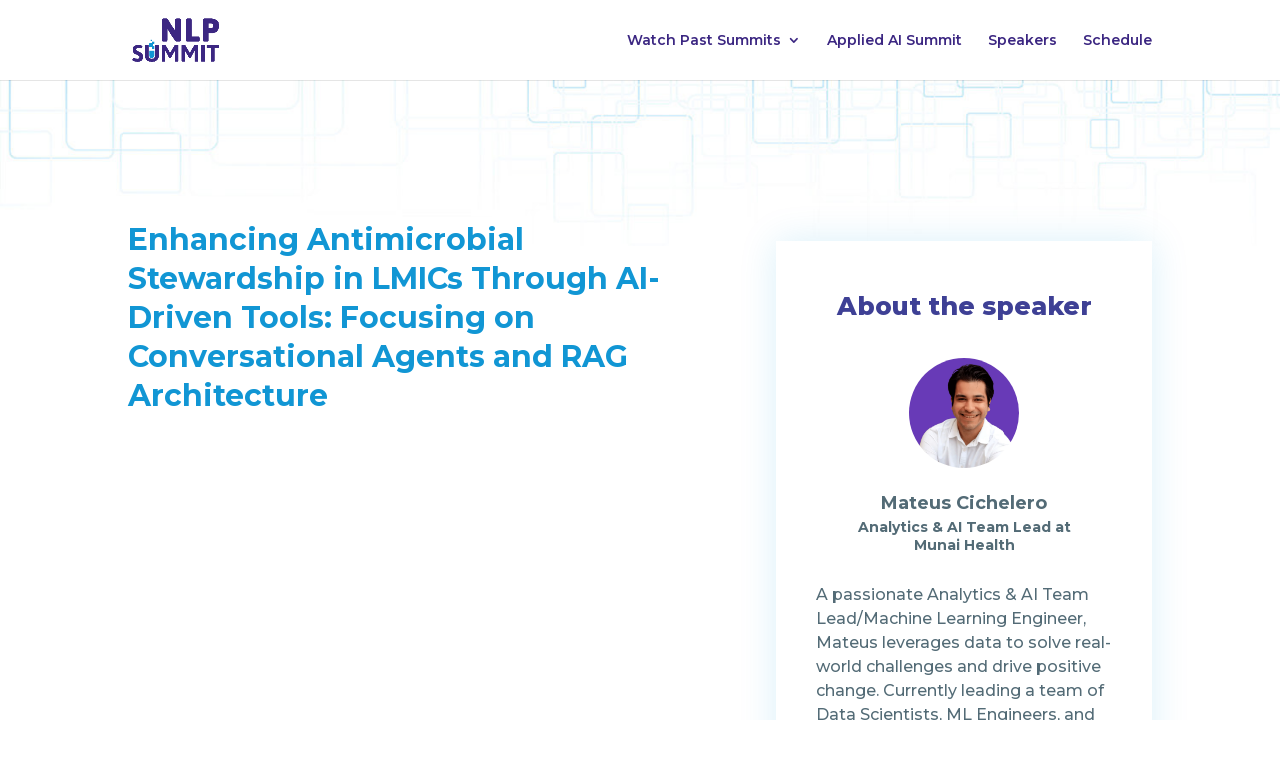

--- FILE ---
content_type: text/css
request_url: https://www.nlpsummit.org/wp-content/et-cache/10296/et-divi-dynamic-10296-late.css?ver=1767877572
body_size: 104
content:
@font-face{font-family:ETmodules;font-display:block;src:url(//www.nlpsummit.org/wp-content/themes/Divi/core/admin/fonts/modules/social/modules.eot);src:url(//www.nlpsummit.org/wp-content/themes/Divi/core/admin/fonts/modules/social/modules.eot?#iefix) format("embedded-opentype"),url(//www.nlpsummit.org/wp-content/themes/Divi/core/admin/fonts/modules/social/modules.ttf) format("truetype"),url(//www.nlpsummit.org/wp-content/themes/Divi/core/admin/fonts/modules/social/modules.woff) format("woff"),url(//www.nlpsummit.org/wp-content/themes/Divi/core/admin/fonts/modules/social/modules.svg#ETmodules) format("svg");font-weight:400;font-style:normal}

--- FILE ---
content_type: text/css
request_url: https://www.nlpsummit.org/wp-content/et-cache/10296/et-divi-dynamic-10296-late.css
body_size: 104
content:
@font-face{font-family:ETmodules;font-display:block;src:url(//www.nlpsummit.org/wp-content/themes/Divi/core/admin/fonts/modules/social/modules.eot);src:url(//www.nlpsummit.org/wp-content/themes/Divi/core/admin/fonts/modules/social/modules.eot?#iefix) format("embedded-opentype"),url(//www.nlpsummit.org/wp-content/themes/Divi/core/admin/fonts/modules/social/modules.ttf) format("truetype"),url(//www.nlpsummit.org/wp-content/themes/Divi/core/admin/fonts/modules/social/modules.woff) format("woff"),url(//www.nlpsummit.org/wp-content/themes/Divi/core/admin/fonts/modules/social/modules.svg#ETmodules) format("svg");font-weight:400;font-style:normal}